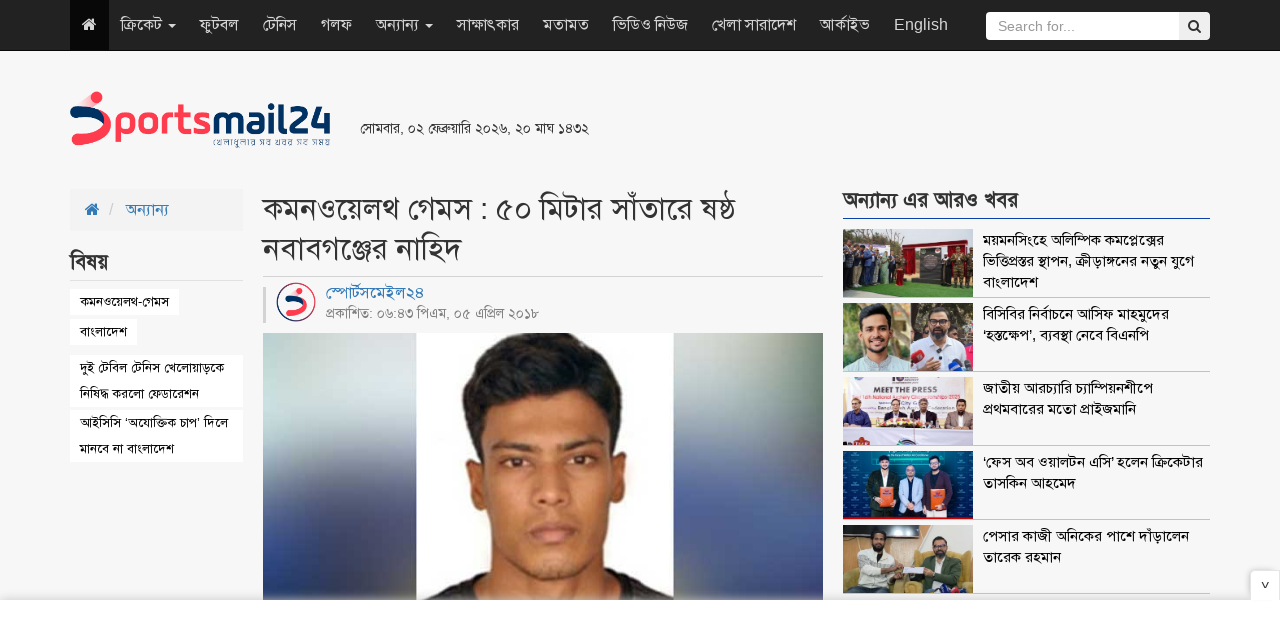

--- FILE ---
content_type: text/html; charset=UTF-8
request_url: http://www.sportsmail24.com/others/news/1654
body_size: 11624
content:
<!DOCTYPE HTML>
<html lang="en-US">
<head>
    <meta charset="utf-8">
    <meta http-equiv="X-UA-Compatible" content="IE=edge">
    <meta name="viewport" content="width=device-width, initial-scale=1">
    <meta name="google-site-verification" content="Y_jabA2ET54v3-_fI0t2Qtggi32uajAUPaGaSn_S4tg" />
    <title>কমনওয়েলথ গেমস : ৫০ মিটার সাঁতারে ষষ্ঠ নবাবগঞ্জের নাহিদ</title>
    <meta property="fb:app_id" content="198610810700658"/>
    <meta property="fb:pages" content="693182610701316"/>
    <meta property='og:locale' content='en_US'/>
    <meta property="og:site_name" content="SportsMail24"/>
    <meta property="og:type" content="article" />
    <meta property="article:author" content="http://www.sportsmail24.com" />
    <meta name="robots" content="index,follow">
        <meta content="600" http-equiv="refresh">
    <meta property="og:url" content="http://www.sportsmail24.com/others/news/1654" />
    <meta property="og:title" content="কমনওয়েলথ গেমস : ৫০ মিটার সাঁতারে ষষ্ঠ নবাবগঞ্জের নাহিদ"/>
    <meta property="og:image" content="http://www.sportsmail24.com/media/content/images/2017November/Nahid-20180405184306.jpg"/>
    
    <meta property="og:description" content="কমনওয়েলথ গেমসে বাংলাদেশ দলের হয়ে প্রথম প্রতিদ্বন্দ্বিতায় নেমেছিলেন মো. মাহামুদুন্নবী নাহিদ। বৃহস্পতিবার পুরুষদের ৫০ মিটার বাটার ফ্লাইয়ে তিন নম্বর হিটে অংশ নিয়ে ..."/>
    <meta name="description" content="কমনওয়েলথ গেমসে বাংলাদেশ দলের হয়ে প্রথম প্রতিদ্বন্দ্বিতায় নেমেছিলেন মো. মাহামুদুন্নবী নাহিদ। বৃহস্পতিবার পুরুষদের ৫০ মিটার বাটার ফ্লাইয়ে তিন নম্বর হিটে অংশ নিয়ে ..." />
    <link rel="canonical" href="http://www.sportsmail24.com/others/news/1654">
    
	<meta name="twitter:card" content="summary_large_image">
	<meta name="twitter:site" content="@sportsmail24">
	<meta name="twitter:title" content="কমনওয়েলথ গেমস : ৫০ মিটার সাঁতারে ষষ্ঠ নবাবগঞ্জের নাহিদ">
	<meta name="twitter:description" content="কমনওয়েলথ গেমসে বাংলাদেশ দলের হয়ে প্রথম প্রতিদ্বন্দ্বিতায় নেমেছিলেন মো. মাহামুদুন্নবী নাহিদ। বৃহস্পতিবার পুরুষদের ৫০ মিটার বাটার ফ্লাইয়ে তিন নম্বর হিটে অংশ নিয়ে ...">
	<meta name="twitter:image" content="http://www.sportsmail24.com/media/content/images/2017November/Nahid-20180405184306.jpg">
	<!--<script async src="https://cdn.unibots.in/ubplayer/player.js"></script>-->
	<script async src="https://cdn.unibotscdn.com/ubplayer/player.js"></script>
    <link rel="shortcut icon" type="image/x-icon" href="http://www.sportsmail24.com/media/common/favicon-160124.ico"/>
    <link rel="stylesheet" type="text/css" href="http://www.sportsmail24.com/common/css/siteblock.css">
    <link rel="stylesheet" type="text/css" href="http://www.sportsmail24.com/common/plugins/bootstrap-3.3.7/css/bootstrap.min.css">
    <link rel="stylesheet" type="text/css" href="http://www.sportsmail24.com/common/plugins/font-awesome-4.7.0/css/font-awesome.min.css">
        <link rel="stylesheet" type="text/css" href="http://www.sportsmail24.com/common/css/main.css?id=1.2">
    <link rel="stylesheet" type="text/css" href="http://www.sportsmail24.com/common/css/responsive.css">

    <!-- Global site tag (gtag.js) - Google Analytics -->
    <script async src="https://www.googletagmanager.com/gtag/js?id=UA-109756093-1"></script>
    <script>
        window.dataLayer = window.dataLayer || [];
        function gtag(){dataLayer.push(arguments);}
        gtag('js', new Date());

        gtag('config', 'UA-109756093-1');
    </script>

    
   
    
    <script async src="https://pagead2.googlesyndication.com/pagead/js/adsbygoogle.js?client=ca-pub-5394588117956363"
     crossorigin="anonymous"></script>
    
    <!--One Signal Webpush-->
    

</head>
<body>
<div id="fb-root"></div>
<script>(function(d, s, id) {
        var js, fjs = d.getElementsByTagName(s)[0];
        if (d.getElementById(id)) return;
        js = d.createElement(s); js.id = id;
        js.src = "//connect.facebook.net/en_GB/sdk.js#xfbml=1&version=v2.8&appId=140736423206826";
        fjs.parentNode.insertBefore(js, fjs);
    }(document, 'script', 'facebook-jssdk'));
</script>
<section id="Wrapper">
    
    <header id="Header">
    <div class="container">
        <div class="row">
            <div class="col-sm-3">
                <div class="MainLogo hidden-xs">
                    <a href="http://www.sportsmail24.com"><img src="http://www.sportsmail24.com/media/common/logo-160124.png" alt="Logo" style="width:260px;max-width:100%;"></a>
                </div>
            </div>
            <div class="col-sm-3 respPT">
                                <small>সোমবার, ০২ ফেব্রুয়ারি ২০২৬, ২০ মাঘ ১৪৩২</small>
                <br>
                <ul class="TopSocial hidden">
                    <li><a href="https://www.facebook.com/sportsmail24" target="_blank" title="Facebook"><i class="fa fa-facebook"></i></a></li>
                    <li><a href="#" title="Google Plus"><i class="fa fa-google-plus"></i></a></li>
                    <li><a href="#" title="Youtube"><i class="fa fa-youtube"></i></a></li>
                    <li><a href="#" title="Android"><i class="fa fa-android"></i></a></li>
                    <li><a href="#" title="RSS"><i class="fa fa-rss"></i></a></li>
                </ul>
            </div>
            <div class="col-sm-6 paddingTop20" style="max-height:90px;">
                
                <style type="text/css">
                    .ads_header { width: 468px; height: 60px; }
                    @media (max-width:500px) { .ads_header { width: 320px; height: 50px; } }
                </style>
                <ins class="adsbygoogle ads_header"
                    style="display:inline-block;"
                    data-ad-client="ca-pub-8217889263252857"
                     data-ad-slot="1295306975"</ins>
                <script async src="//pagead2.googlesyndication.com/pagead/js/adsbygoogle.js"></script>
                <script>(adsbygoogle = window.adsbygoogle || []).push({});</script>
            </div>
        </div>
    </div>

    <nav class="navbar navbar-inverse navbar-static-top navbar-fixed-top" role="navigation">
        <div class="container">
            <!-- Brand and toggle get grouped for better mobile display -->
            <div class="navbar-header">
                <button type="button" class="navbar-toggle" data-toggle="collapse" data-target=".navbar-ex1-collapse">
                    <span class="sr-only">Toggle navigation</span>
                    <span class="icon-bar"></span>
                    <span class="icon-bar"></span>
                    <span class="icon-bar"></span>
                </button>
                <a class="navbar-brand visible-xs" href="http://www.sportsmail24.com"><img src="http://www.sportsmail24.com/media/common/logo-160124.png" alt="Logo" style="width:100px;max-width:100%;"></a>
            </div>

            <!-- Collect the nav links, forms, and other content for toggling -->
            <div class="collapse navbar-collapse navbar-ex1-collapse">

                <ul class="nav navbar-nav">
                    <li class="active hidden-xs"><a href="http://www.sportsmail24.com"><i class="fa fa-home"></i></a></li>
                                        
                        <li class="dropdown">
                            
                                                            <a href="#" class="dropdown-toggle" data-toggle="dropdown">ক্রিকেট
                                    <b class="caret"></b>
                                </a>
                                                        <ul class="dropdown-menu">
                                                                                                            <li><a href="http://www.sportsmail24.com/cricket/test">টেস্ট</a></li>
                                                                            <li><a href="http://www.sportsmail24.com/cricket/one-day">ওয়ানডে</a></li>
                                                                            <li><a href="http://www.sportsmail24.com/cricket/twenty20">টি-টোয়েন্টি</a></li>
                                                                            <li><a href="http://www.sportsmail24.com/cricket/bpl">বিপিএল</a></li>
                                                                            <li><a href="http://www.sportsmail24.com/cricket/ipl">আইপিএল</a></li>
                                                                                                </ul>
                        </li>
                    
                        <li class="">
                            
                                                            <a href="http://www.sportsmail24.com/football">ফুটবল</a>
                                                        <ul class="dropdown-menu">
                                                            </ul>
                        </li>
                    
                        <li class="">
                            
                                                            <a href="http://www.sportsmail24.com/tennis">টেনিস</a>
                                                        <ul class="dropdown-menu">
                                                            </ul>
                        </li>
                    
                        <li class="">
                            
                                                            <a href="http://www.sportsmail24.com/golf">গলফ</a>
                                                        <ul class="dropdown-menu">
                                                            </ul>
                        </li>
                    
                        <li class="dropdown">
                            
                                                            <a href="#" class="dropdown-toggle" data-toggle="dropdown">অন্যান্য
                                    <b class="caret"></b>
                                </a>
                                                        <ul class="dropdown-menu">
                                                                                                            <li><a href="http://www.sportsmail24.com/others/hockey">হকি</a></li>
                                                                            <li><a href="http://www.sportsmail24.com/others/kabaddi">কাবাডি</a></li>
                                                                            <li><a href="http://www.sportsmail24.com/others/badminton">ব্যাডমিন্টন</a></li>
                                                                            <li><a href="http://www.sportsmail24.com/others/handball">হ্যান্ডবল</a></li>
                                                                                                </ul>
                        </li>
                    
                        <li class="">
                            
                                                            <a href="http://www.sportsmail24.com/interview">সাক্ষাৎকার</a>
                                                        <ul class="dropdown-menu">
                                                            </ul>
                        </li>
                    
                        <li class="">
                            
                                                            <a href="http://www.sportsmail24.com/opinion">মতামত</a>
                                                        <ul class="dropdown-menu">
                                                            </ul>
                        </li>
                    
                        <li class="">
                            
                                                            <a href="http://www.sportsmail24.com/video-news">ভিডিও নিউজ</a>
                                                        <ul class="dropdown-menu">
                                                            </ul>
                        </li>
                    
                        <li class="">
                            
                                                            <a href="http://www.sportsmail24.com/country">খেলা সারাদেশ</a>
                                                        <ul class="dropdown-menu">
                                                            </ul>
                        </li>
                                        <li><a href="http://www.sportsmail24.com/archive">আর্কাইভ</a></li>
                    <li><a href="http://www.sportsmail24.com/english" target="_blank">English</a></li>
                </ul>
                <form class="navbar-form navbar-right search_submit" action="http://www.sportsmail24.com/search" method="get" id="cse-search-box" role="search">
                    <input type="hidden" name="cx" value="000929064048094314195:rb1t2b1vf4g">
                    <input type="hidden" name="cof" value="SPORTSMAIL:10" />
                    <input type="hidden" name="ie" value="utf-8">
                    <div class="input-group">
                        <input type="text" class="form-control search_submit" placeholder="Search for..." name="q" id="q">
                        <span class="input-group-btn">
                            <button class="btn btn-secondary" type="submit" id="sa" name="sa" value=""><i class="fa fa-search"></i></button>
                        </span>
                    </div>
                </form>
            </div><!-- /.navbar-collapse -->
        </div>
    </nav>

    <div class="container">
        <div class="text-center">
            
            
        </div>
    </div>
    
</header>    <main id="Main">
    <div class="container combatDetails marginTop20">
        <div class="row">
            <div class="col-sm-2">
                
                <ol class="breadcrumb rakSabBreadcrumb">
                    <li>
                        <a href="http://www.sportsmail24.com"><i class="fa fa-home"></i></a>
                    </li>
                    <li>
                        <a href="http://www.sportsmail24.com/others">অন্যান্য</a>
                    </li>
                </ol>

                                    <div class="rakSabDetailsTag">
                        <h2><span>বিষয় </span></h2>
                                                <ul>
                                                            <li><a href="http://www.sportsmail24.com/topic/কমনওয়েলথ-গেমস">কমনওয়েলথ-গেমস</a></li>
                                                            <li><a href="http://www.sportsmail24.com/topic/বাংলাদেশ">বাংলাদেশ</a></li>
                                                    </ul>
                                                    <ul class="rakSabTagRelatedNews">
                                                                    <li><a href="http://www.sportsmail24.com/others/news/22127">দুই টেবিল টেনিস খেলোয়াড়কে নিষিদ্ধ করলো ফেডারেশন</a></li>
                                                                    <li><a href="http://www.sportsmail24.com/cricket/news/27386">আইসিসি ‘অযোক্তিক চাপ’ দিলে মানবে না বাংলাদেশ</a></li>
                                                            </ul>
                                            </div>
                                                <div class="details-left-ad hidden-xs">
                    

                    
                    <script async src="//pagead2.googlesyndication.com/pagead/js/adsbygoogle.js"></script>
                    <!-- spnewstwo -->
                    <ins class="adsbygoogle"
                         style="display:block;"
                         data-ad-client="ca-pub-8217889263252857"
                         data-ad-slot="3979466634"
                         data-ad-format="auto"></ins>
                    <script>
                        (adsbygoogle = window.adsbygoogle || []).push({});
                    </script>
                </div>
            </div>
            <div class="col-sm-6">
                <div class="DetailsContent">
                    <div class="DetailsHeader">
                        <h1>কমনওয়েলথ গেমস : ৫০ মিটার সাঁতারে ষষ্ঠ নবাবগঞ্জের নাহিদ</h1>
                    </div>
                    <div class="DetailsDate">
                        <div class="row">
                            <div class="col-sm-7">
                                <span style="margin-top: -5px;display: block;line-height: 1.4;">
                                    <a href="http://www.sportsmail24.com/author/sports-mail24">
                                        <img src="http://www.sportsmail24.com/media/authorImages/2018June/website-icon-20240303194507.png" alt="স্পোর্টসমেইল২৪" style="width:40px;height:40px;margin-right:10px;float:left;border-radius: 50%;">
                                        স্পোর্টসমেইল২৪
                                    </a>
                                    <small style="display: block;">প্রকাশিত: ০৬:৪৩ পিএম, ০৫ এপ্রিল ২০১৮</small>
                                </span>
                            </div>
                            <div class="col-sm-5 text-right">
                                <!-- Go to www.addthis.com/dashboard to customize your tools -->
                                <div class="addthis_inline_share_toolbox"></div>
                            </div>
                        </div>
                    </div>

                                            <div class="DetailsTopImg">
                            <img src="http://www.sportsmail24.com/media/content/images/2017November/Nahid-20180405184306.jpg" class="img-responsive" alt="কমনওয়েলথ গেমস : ৫০ মিটার সাঁতারে ষষ্ঠ নবাবগঞ্জের নাহিদ" title="কমনওয়েলথ গেমস : ৫০ মিটার সাঁতারে ষষ্ঠ নবাবগঞ্জের নাহিদ">
                                                    </div>
                                        <article id="details-content"><p>কমনওয়েলথ গেমসে বাংলাদেশ দলের হয়ে প্রথম প্রতিদ্বন্দ্বিতায় নেমেছিলেন মো. মাহামুদুন্নবী নাহিদ। বৃহস্পতিবার পুরুষদের ৫০ মিটার বাটার ফ্লাইয়ে তিন নম্বর হিটে অংশ নিয়ে ৮ জনের মধ্যে ৬ষ্ঠ স্থান লাভ করেছেন চাপাই নবাবগঞ্জের এ সাঁতারু।</p>
<p>গোলকোস্টের অপটাস একুয়েটিক সেন্টারে অনুষ্ঠিত হিটে ২৬.৫৬ সেকেন্ড সময় নিয়ে তিনি পেছনে ফেলেন জিব্রাল্টার দুই সাঁতারু ম্যাট সেভিজ ও জেমস স্যান্ডেরসনকে। তবে ৫০ মিটার থেকে বাদ পড়েছেন তিনি।</p>
<p>এ হিটে প্রথম হয়েছেন কেনিয়ার স্টেভেন মাইনা। তিনি সময় নিয়েছেন ২৬.০২ সেকেন্ড। ২৬.১১ সেকেন্ড সময় নিয়ে ২য় হয়েছেন মোজাম্বিকের ইরিকো চুনা । হিটে অংশ নেয়া সাঁতারুদের মধ্য থেকে সর্বোচ্চ টাইমিং করা ১৬ সাাঁতারু পরের পর্বে অংশগ্রহণের যোগ্যতা অর্জন করেছে।</p>
<p>আগামী ৮ এপ্রিল নাহিদ অংশ নেবেন পুরুষদের ১০০ মিটার বাটারফ্লাইয়ে। চার নম্বর হিটে প্রতিদ্বন্দ্বিতা করবেন নাহিদ।</p></article>
                    <div id="advertisement">
                        <div class="adv paddingTop10 paddingBottom20 text-center">
                            

                            
                            
                            <!--Bangladesh Adfinix-->
                            <script id="ADL835300250" type="text/javascript">
                                (function(uniqueid,sizex,sizey,element,document,jslink,adplaceid,siteid) {
                                  var l = document.createElement(element);
                                  l.setAttribute("src",jslink);
                                  l.setAttribute("async",'true');
                                  l.setAttribute("type","text/javascript");
                                  var x=document.getElementById(uniqueid);
                                  x.id =  Math.random().toString(36).substr(2, 9);
                                  x.appendChild(l, x);
                                  l.onload = function () {
                                      ServeAdvertisement(siteid,adplaceid,x,sizex,sizey);
                                  }
                                })("ADL835300250",300,250,"script",document,"https://bangladesh-static.adfinix.com/adfinix.js",532,835)
                            </script>
                        </div>
                        
                        <div class="adv paddingTop10 paddingBottom20 text-center one">
                            <style type="text/css">
                                .details_a { width: 468px; height: 60px; }
                                @media (max-width:500px) { .details_a { width: 320px; height: 50px; } }
                            </style>
                            
                            <!--Advliv inside details ad -->
                            <!--<script async src="https://securepubads.g.doubleclick.net/tag/js/gpt.js"></script>
                            <div id="gpt-passback3">
                              <script>
                                window.googletag = window.googletag || {cmd: []};
                                googletag.cmd.push(function() {
                                googletag.defineSlot('/21633305394/Sportsmail24_300x250_1', [300, 250], 'gpt-passback3').addService(googletag.pubads());
                                googletag.enableServices();
                                googletag.display('gpt-passback3');
                                });
                              </script>
                            </div>-->
                            
                            <!-- Own Google ResAds -->
                            <ins class="adsbygoogle details_a"
                                 style="display:block;margin:auto;"
                                 data-ad-client="ca-pub-8217889263252857"
                                 data-ad-slot="1295306975"
                                 data-ad-format="auto"></ins>
                            <script async src="//pagead2.googlesyndication.com/pagead/js/adsbygoogle.js"></script>
                            <script>
                                (adsbygoogle = window.adsbygoogle || []).push({});
                            </script>
                        </div>
                        
                        <div class="adv paddingTop10 paddingBottom20 text-center two">
                            <style type="text/css">
                                .details_a { width: 468px; height: 60px; }
                                @media (max-width:500px) { .details_a { width: 320px; height: 50px; } }
                            </style>
                            
                            <!--Advliv inside details ad-->
                            <!--<script async src="https://securepubads.g.doubleclick.net/tag/js/gpt.js"></script>
                            <div id="gpt-passback3">
                              <script>
                                window.googletag = window.googletag || {cmd: []};
                                googletag.cmd.push(function() {
                                googletag.defineSlot('/21633305394/Sportsmail24_300x250_1', [300, 250], 'gpt-passback3').addService(googletag.pubads());
                                googletag.enableServices();
                                googletag.display('gpt-passback3');
                                });
                              </script>
                            </div>-->
                            
                            <!-- Unibots India Ad -->
                            <div id="div-ub-sportsmail24">
                                <script>
                                   window.unibots = window.unibots || { cmd: [] };
                                   unibots.cmd.push(()=>{ unibotsPlayer("sportsmail24"); });
                               </script>
                            </div>
                            
                            <!-- Own Google inside details ResAds -->
                            <!--<ins class="adsbygoogle details_a"
                                 style="display:block;margin:auto;"
                                 data-ad-client="ca-pub-8217889263252857"
                                 data-ad-slot="1295306975"
                                 data-ad-format="auto"></ins>
                            <script async src="//pagead2.googlesyndication.com/pagead/js/adsbygoogle.js"></script>
                            <script>
                                (adsbygoogle = window.adsbygoogle || []).push({});
                            </script>-->
                        </div>
                        
                        <div class="adv paddingTop10 paddingBottom20 text-center three">
                            <!--Bangladesh Adfinix-->
                            <script id="ADL835300250" type="text/javascript">
                                (function(uniqueid,sizex,sizey,element,document,jslink,adplaceid,siteid) {
                                  var l = document.createElement(element);
                                  l.setAttribute("src",jslink);
                                  l.setAttribute("async",'true');
                                  l.setAttribute("type","text/javascript");
                                  var x=document.getElementById(uniqueid);
                                  x.id =  Math.random().toString(36).substr(2, 9);
                                  x.appendChild(l, x);
                                  l.onload = function () {
                                      ServeAdvertisement(siteid,adplaceid,x,sizex,sizey);
                                  }
                                })("ADL835300250",300,250,"script",document,"https://bangladesh-static.adfinix.com/adfinix.js",532,835)
                            </script>
                        </div>
                    </div>
                    <hr>
                    <div class="visible-xs">
                                                    <div class="rakSabDetailsTag" style="display:flex">
                                <span style="margin-right: 2px">বিষয়ঃ</span>
                                                                <ul style="padding-top:0">
                                                                            <li><a href="http://www.sportsmail24.com/topic/কমনওয়েলথ-গেমস">কমনওয়েলথ-গেমস</a></li>
                                                                            <li><a href="http://www.sportsmail24.com/topic/বাংলাদেশ">বাংলাদেশ</a></li>
                                                                    </ul>
                            </div>
                                            </div>
                    <hr class="visible-xs">
                    <div>
                        <span>শেয়ার করুন </span> :
                        <!-- Go to www.addthis.com/dashboard to customize your tools -->
                        <div class="addthis_inline_share_toolbox"></div>
                    </div>
                </div>
                <div class="fb-comments" data-href="http://www.sportsmail24.com/others/news/1654" data-width="100%" data-numposts="5"></div>
            </div>

            
            <div class="visible-xs marginBottom20">
                <div id="48c4a756d0ce842a039b2ee9e3f05174"></div>
                <script async src="https://click.nativclick.com/loading/?handle=7582" ></script>
            </div>

            <aside class="col-sm-4">
                <div class="singleCombat">
                    <h2 class="DCatH2" style="margin-top: 0;"><span>অন্যান্য এর আরও খবর</span></h2>
                    <div class="combatMedia">
                                                    <div class="media">
                                <a href="http://www.sportsmail24.com/others/news/27415" title="ময়মনসিংহে অলিম্পিক কমপ্লেক্সের ভিত্তিপ্রস্তর স্থাপন, ক্রীড়াঙ্গনের নতুন যুগে বাংলাদেশ">
                                    <div class="media-left media-top">
                                        <img src="http://www.sportsmail24.com/media/content/images/2018June/SM/olympic-complex-Trishal-20260202095256.jpg" alt="ময়মনসিংহে অলিম্পিক কমপ্লেক্সের ভিত্তিপ্রস্তর স্থাপন, ক্রীড়াঙ্গনের নতুন যুগে বাংলাদেশ" style="width: 80px;" class="lazyload" title="ময়মনসিংহে অলিম্পিক কমপ্লেক্সের ভিত্তিপ্রস্তর স্থাপন, ক্রীড়াঙ্গনের নতুন যুগে বাংলাদেশ">
                                    </div>
                                    <div class="media-body">
                                        <h4 class="media-heading">ময়মনসিংহে অলিম্পিক কমপ্লেক্সের ভিত্তিপ্রস্তর স্থাপন, ক্রীড়াঙ্গনের নতুন যুগে বাংলাদেশ</h4>
                                    </div>
                                </a>
                            </div>
                                                    <div class="media">
                                <a href="http://www.sportsmail24.com/others/news/27399" title="বিসিবির নির্বাচনে ‌আসিফ মাহমুদের ‘হস্তক্ষেপ’, ব্যবস্থা নেবে বিএনপি">
                                    <div class="media-left media-top">
                                        <img src="http://www.sportsmail24.com/media/content/images/2018June/SM/Asif_Aminul-20260126200714.jpg" alt="বিসিবির নির্বাচনে ‌আসিফ মাহমুদের ‘হস্তক্ষেপ’, ব্যবস্থা নেবে বিএনপি" style="width: 80px;" class="lazyload" title="বিসিবির নির্বাচনে ‌আসিফ মাহমুদের ‘হস্তক্ষেপ’, ব্যবস্থা নেবে বিএনপি">
                                    </div>
                                    <div class="media-body">
                                        <h4 class="media-heading">বিসিবির নির্বাচনে ‌আসিফ মাহমুদের ‘হস্তক্ষেপ’, ব্যবস্থা নেবে বিএনপি</h4>
                                    </div>
                                </a>
                            </div>
                                                    <div class="media">
                                <a href="http://www.sportsmail24.com/others/news/27385" title="জাতীয় আরচ্যারি চ্যাম্পিয়নশীপে প্রথমবারের মতো প্রাইজমানি">
                                    <div class="media-left media-top">
                                        <img src="http://www.sportsmail24.com/media/content/images/2018June/SM/Archary-20260119224602.jpg" alt="জাতীয় আরচ্যারি চ্যাম্পিয়নশীপে প্রথমবারের মতো প্রাইজমানি" style="width: 80px;" class="lazyload" title="জাতীয় আরচ্যারি চ্যাম্পিয়নশীপে প্রথমবারের মতো প্রাইজমানি">
                                    </div>
                                    <div class="media-body">
                                        <h4 class="media-heading">জাতীয় আরচ্যারি চ্যাম্পিয়নশীপে প্রথমবারের মতো প্রাইজমানি</h4>
                                    </div>
                                </a>
                            </div>
                                                    <div class="media">
                                <a href="http://www.sportsmail24.com/others/news/27383" title="‘ফেস অব ওয়ালটন এসি’ হলেন ক্রিকেটার তাসকিন আহমেদ">
                                    <div class="media-left media-top">
                                        <img src="http://www.sportsmail24.com/media/content/images/2018June/SM/Taskin_Walton-20260119195045.jpg" alt="‘ফেস অব ওয়ালটন এসি’ হলেন ক্রিকেটার তাসকিন আহমেদ" style="width: 80px;" class="lazyload" title="‘ফেস অব ওয়ালটন এসি’ হলেন ক্রিকেটার তাসকিন আহমেদ">
                                    </div>
                                    <div class="media-body">
                                        <h4 class="media-heading">‘ফেস অব ওয়ালটন এসি’ হলেন ক্রিকেটার তাসকিন আহমেদ</h4>
                                    </div>
                                </a>
                            </div>
                                                    <div class="media">
                                <a href="http://www.sportsmail24.com/others/news/27379" title="পেসার কাজী অনিকের পাশে দাঁড়ালেন তারেক রহমান">
                                    <div class="media-left media-top">
                                        <img src="http://www.sportsmail24.com/media/content/images/2018June/SM/Kazi-Anik-20260117191701.jpg" alt="পেসার কাজী অনিকের পাশে দাঁড়ালেন তারেক রহমান" style="width: 80px;" class="lazyload" title="পেসার কাজী অনিকের পাশে দাঁড়ালেন তারেক রহমান">
                                    </div>
                                    <div class="media-body">
                                        <h4 class="media-heading">পেসার কাজী অনিকের পাশে দাঁড়ালেন তারেক রহমান</h4>
                                    </div>
                                </a>
                            </div>
                                            </div>
                </div>

                <div class="singleCombat">
                    
                    <a href="https://play.google.com/store/apps/details?id=com.priyoshikkhaloy.android&fbclid=IwAR1BGSrKiNZAkSnKvuHyJ5DH9mKLHBUgFS1CELWOUE1jdyJqIyu5xg5IL3g" rel="nofollow" target="_blank">
                        <img src="http://www.sportsmail24.com/media/advertisement/2024/feb/priyo-shikkhaloy.gif" alt="chashiseba Ad" style="max-width:100%;border: 1px solid #0959a6;">
                    </a>
                    
                    <!--<script async src="//pagead2.googlesyndication.com/pagead/js/adsbygoogle.js"></script>-->
                    <!-- ResAds -->
                    <!--<ins class="adsbygoogle"-->
                    <!--     style="display:block"-->
                    <!--     data-ad-client="ca-pub-8217889263252857"-->
                    <!--     data-ad-slot="1295306975"-->
                    <!--     data-ad-format="auto"></ins>-->
                    <!--<script>-->
                    <!--    (adsbygoogle = window.adsbygoogle || []).push({});-->
                    <!--</script>-->
                </div>

                <div class="singleCombat">
                    <h2 class="DCatH2"><span>সবচেয়ে পঠিত </span></h2>
                    <div class="combatMedia">
                                                    <div class="media">
                                <a href="http://www.sportsmail24.com/others/news/27415" title="ময়মনসিংহে অলিম্পিক কমপ্লেক্সের ভিত্তিপ্রস্তর স্থাপন, ক্রীড়াঙ্গনের নতুন যুগে বাংলাদেশ">
                                    <div class="media-left media-top">
                                        <img src="http://www.sportsmail24.com/media/content/images/2018June/SM/olympic-complex-Trishal-20260202095256.jpg" alt="ময়মনসিংহে অলিম্পিক কমপ্লেক্সের ভিত্তিপ্রস্তর স্থাপন, ক্রীড়াঙ্গনের নতুন যুগে বাংলাদেশ" style="width: 80px;" class="lazyload" title="ময়মনসিংহে অলিম্পিক কমপ্লেক্সের ভিত্তিপ্রস্তর স্থাপন, ক্রীড়াঙ্গনের নতুন যুগে বাংলাদেশ">
                                    </div>
                                    <div class="media-body">
                                        <h4 class="media-heading">ময়মনসিংহে অলিম্পিক কমপ্লেক্সের ভিত্তিপ্রস্তর স্থাপন, ক্রীড়াঙ্গনের নতুন যুগে বাংলাদেশ</h4>
                                    </div>
                                </a>
                            </div>
                                            </div>
                </div>
            </aside>
        </div>

        
        <div class="hidden-xs">
            <div id="9ddc70b3617c3e65c03fa63c230a1705"></div>
            <script async src="https://click.nativclick.com/loading/?handle=7583" ></script>
        </div>

                    <br>
            <br>
            <div class="SixSingleContainer">
                <h2 class="CatH2"> আরও পড়ুন</h2>
                <div class="row FlexRow">
                                                                    <div class="col-sm-3">
                            <div class="SingleBox_col">
                                <a href="http://www.sportsmail24.com/others/news/1645" title="জমকালো অনুষ্ঠানে শুরু হলো কমনওয়েলথ গেমস" class="cLInk"></a>
                                <div class="imgBox">
                                    <img src="http://www.sportsmail24.com/media/content/images/2017November/SM/Commonwealth--sm-20180404221516.jpg" class="img-responsive" alt="জমকালো অনুষ্ঠানে শুরু হলো কমনওয়েলথ গেমস" title="জমকালো অনুষ্ঠানে শুরু হলো কমনওয়েলথ গেমস">
                                </div>
                                <h3>জমকালো অনুষ্ঠানে শুরু হলো কমনওয়েলথ গেমস</h3>
                            </div>
                        </div>
                                                                    <div class="col-sm-3">
                            <div class="SingleBox_col">
                                <a href="http://www.sportsmail24.com/others/news/1642" title="মহিলা হ্যান্ডবলে ৩য় বাংলাদেশ" class="cLInk"></a>
                                <div class="imgBox">
                                    <img src="http://www.sportsmail24.com/media/content/images/2017November/SM/sabina-sm-20180404124115.jpg" class="img-responsive" alt="মহিলা হ্যান্ডবলে ৩য় বাংলাদেশ" title="মহিলা হ্যান্ডবলে ৩য় বাংলাদেশ">
                                </div>
                                <h3>মহিলা হ্যান্ডবলে ৩য় বাংলাদেশ</h3>
                            </div>
                        </div>
                                                                    <div class="col-sm-3">
                            <div class="SingleBox_col">
                                <a href="http://www.sportsmail24.com/others/news/1630" title="কমনওয়েলথ গেমসের ইতিহাস জানেন কি?" class="cLInk"></a>
                                <div class="imgBox">
                                    <img src="http://www.sportsmail24.com/media/content/images/2017November/SM/Commonwealth-games-sm-20180403190239.jpg" class="img-responsive" alt="কমনওয়েলথ গেমসের ইতিহাস জানেন কি?" title="কমনওয়েলথ গেমসের ইতিহাস জানেন কি?">
                                </div>
                                <h3>কমনওয়েলথ গেমসের ইতিহাস জানেন কি?</h3>
                            </div>
                        </div>
                                                                    <div class="col-sm-3">
                            <div class="SingleBox_col">
                                <a href="http://www.sportsmail24.com/others/news/1601" title="স্মিথের ক্রীড়া সামগ্রী ফেলে দিলেন বাবা" class="cLInk"></a>
                                <div class="imgBox">
                                    <img src="http://www.sportsmail24.com/media/content/images/2017November/SM/Smith-Father-sm-20180401225325.jpg" class="img-responsive" alt="স্মিথের ক্রীড়া সামগ্রী ফেলে দিলেন বাবা" title="স্মিথের ক্রীড়া সামগ্রী ফেলে দিলেন বাবা">
                                </div>
                                <h3>স্মিথের ক্রীড়া সামগ্রী ফেলে দিলেন বাবা</h3>
                            </div>
                        </div>
                                    </div>
            </div>
            </div>



</main>
    <!--<div class="container text-center marginTopBottom20">
    <style type="text/css">
        .adslot_footer { width: 970px; height: 90px; }
        @media (min-width:767px) and (max-width:800px) { .adslot_footer { width: 728px; height: 90px; } }
        @media (min-width:501px) and (max-width:766px){ .adslot_footer { width: 468px; height: 60px; } }
        @media (max-width:500px) { .adslot_footer { width: 300px; height: 300px; } }
    </style>
    
    <!-- ResAds -->
    <!--<ins class="adsbygoogle adslot_footer"
         style="display:block;margin:auto;"
         data-ad-client="ca-pub-8217889263252857"
         data-ad-slot="1295306975"></ins>
    <script async src="//pagead2.googlesyndication.com/pagead/js/adsbygoogle.js"></script>
    <script>
        (adsbygoogle = window.adsbygoogle || []).push({});
    </script>-->

<!--</div>-->

        
        <style>
			#footerSticky {
				text-align: center;
				position: fixed;
				bottom: 0;
				box-shadow: 0px 0px 10px 0px #c7c7c7;
				width: 100%;
				left: 0;
				background: #fff;
				z-index: 1000000000;
			}
			#ads-sticky {
				padding: 15px;
			}
			#caret-down,
			#caret-up {
				transform: rotate(-180deg);
				position: absolute;
				top: -30px;
				right: 0px;
				background: white;
				border: 1px solid #e5e5e5;
				border-top: none;
				padding: 5px;
				height:30px;
				width: 30px;
				box-shadow: 3px 2px 7px -4px #9f9f9f;
				border-bottom-right-radius: 5px;
				
			}
			#caret-up {
				transform: rotate(0deg);
				display: none;
				border-top: 1px solid #e5e5e5;
				border-bottom: none;
                border-top-left-radius: 5px;
			}
		</style>
		<div id="footerSticky">
			<button id="caret-down">&Hat;</button>
			<div id="ads-sticky">
				<!--<div class="container">
					<img src="ads.jpg" alt="Advertisement" />
				</div>-->
				<div class="container">
				    <style type="text/css">
                        .adslot_footer { width: 970px; height: 90px; }
                        @media (min-width:767px) and (max-width:800px) { .adslot_footer { width: 728px!important; height: 90px!important; } }
                        @media (min-width:501px) and (max-width:766px){ .adslot_footer { width: 468px!important; height: 60px!important; } }
                        @media (max-width:500px) { .adslot_footer { width: 320px!important; height: 50px!important; } }
                    </style>
                    
                    <!-- ResAds - footer sticky - Own google ads -->
                    <ins class="adsbygoogle adslot_footer"
                         style="display:block;margin:auto;"
                         data-ad-client="ca-pub-8217889263252857"
                         data-ad-slot="1295306975"></ins>
                    <script async src="//pagead2.googlesyndication.com/pagead/js/adsbygoogle.js"></script>
                    <script>
                        (adsbygoogle = window.adsbygoogle || []).push({});
                    </script>
                    
                    <!--Advliv footer sticky ads-->
                    <!--<script async src="https://securepubads.g.doubleclick.net/tag/js/gpt.js"></script>
                    <div id="gpt-passback1">
                      <script>
                        window.googletag = window.googletag || {cmd: []};
                        googletag.cmd.push(function() {
                        googletag.defineSlot('/21633305394/Sportsmail24_970x90_1', [970, 90], 'gpt-passback1').addService(googletag.pubads());
                        googletag.enableServices();
                        googletag.display('gpt-passback1');
                        });
                      </script>
                    </div>-->
				</div>
			</div>
			<button id="caret-up">&Hat;</button>
		</div>
		<script>
    		let adsSticky = document.getElementById("ads-sticky");
    		let caretDown = document.getElementById("caret-down");
    		let caretUp = document.getElementById("caret-up");
    
    		caretDown.addEventListener("click", function () {
    			adsSticky.style.display = "none";
    			caretDown.style.display = "none";
    			caretUp.style.display = "block";
    		});
    
    		caretUp.addEventListener("click", function () {
    			adsSticky.style.display = "block";
    			caretDown.style.display = "block";
    			caretUp.style.display = "none";
    		});
    	</script>

<footer id="Footer">
    <div class="scroll-top-wrapper hidden-print">
        <span class="scroll-top-inner">
            <i class="fa fa-2x fa-angle-up"></i>
        </span>
    </div>

    <div class="FooterBottom">
        <div class="container">
            <div class="finar">
                <div class="row">
                    <div class="col-sm-5 marginBottom20">
                        <h3>About</h3>
                        <p class="about-info text-justify">
                            Sportsmail24.com is one of the Online Sports News portals in Bangladesh. All types of Sports News are published in this portal. Provided real time news update, also provides archive of previous news.

                            One can easily find latest news and top breaking headlines from Bangladesh and around the world within a short span of time from the online news portal.
                        </p>
                        <h3>Vision</h3>
                        <p class="about-info text-justify">To Develop a Healthy Nation Through Sports Related Activities.</p>
                    </div>
                    <div class="col-sm-3 marginBottom20">
                        <h3>Get App</h3>
                        <a href="https://play.google.com/store/apps/details?id=com.rsa.sportsmail" style="display:block;" target="_blank">
                            <img src="http://www.sportsmail24.com/media/common/Sportsmail24-Apps.png" alt="Sportsmail Android App" style="max-width:100%;">
                        </a>
                    </div>

                    <div class="col-sm-4 marginBottom20">
                        <h3>Contact Info</h3>
                        <address style="margin-bottom:0;">
                            <a href="mailto:sportsmailinfo@gmail.com"><i class="fa fa-envelope"></i> sportsmailinfo@gmail.com</a>
                            <br>
                            <i class="fa fa-phone"></i> +88 01611-885406 <br>
                            <div style="display: flex; width: 100%;">
                                <i class="fa fa-map-marker" style="margin-right: 5px;margin-top: 5px;"></i>
                                <span style="xwhite-space: break-spaces;">
                                    LA Tower (9th Floor), Main Road, Mirpur-02, Dhaka-1216, Bangladesh (Opposite to Sher-E-Bangla National Cricket Stadium Gate-4)
                                </span>
                            </div>
                            <br>
                        </address>
                    </div>
                </div>
                <div class="divideSP"></div>
            </div>
        </div>
    </div>
    <div class="footerBenith">
        <div class="container">
            <div class="row">
                <div class="col-sm-6">
                    <div class="text-left">
                        <p class="about-info text-justify">
                            সম্পাদক ও প্রকাশক : রোকুনুজ্জামান সেলিম<br>
                            <i class="fa fa-copyright"></i> 2026 সর্বস্বত্ব সংরক্ষিত<a href="http://www.sportsmail24.com"> sportsmail24.com</a>
                        </p>
                    </div>
                </div>
                <div class="col-sm-3 footerColMiddle" style="padding-top:25px">
                    <a href="https://www.sportsmail24.com/video-news/news/4866">ক্যারিয়ার </a> 
                    |   <a href="https://www.sportsmail24.com/others/news/9027">বিজ্ঞাপন</a>
                    |   <a href="https://www.sportsmail24.com/unicode-converter" target="_blank">কনভার্টার</a>
                </div>
                <div class="col-sm-3">
                    <div class="">
                        <ul class="FooterSocial">
                            <li><a class="facebook" href="https://www.facebook.com/sportsmail24" target="_blank" title="Facebook"><i class="fa fa-facebook"></i></a></li>
                            <li><a class="instagram" href="https://www.instagram.com/sportsmail24/" target="_blank" title="Instagram"><i class="fa fa-instagram"></i></a></li>
                            <li><a class="twitter" href="https://twitter.com/sportsmail24" target="_blank" title="Twitter"><i class="fa fa-twitter"></i></a></li>
                            <li><a class="linkedin" href="https://www.linkedin.com/in/sportsmail24/" target="_blank" title="Linkedin"><i class="fa fa-linkedin"></i></a></li>
                            <li><a class="youtube" href="https://www.youtube.com/channel/UCy3roCQ492WleCFKfFxh9Xg" target="_blank" title="Youtube"><i class="fa fa-youtube"></i></a></li>
                            <li><a class="rss" href="http://www.sportsmail24.com/rss/rss.xml" target="_blank" title="RSS"><i class="fa fa-rss"></i></a></li>
                        </ul>
                    </div>
                </div>
            </div>
        </div>
    </div>
</footer></section>

<!-- javaScript -->
<script type="text/javascript">
    var siteBlock   = document.getElementById('siteblock');
    var btnClose    = document.getElementsByClassName("block-close")[0];
    var timeStart   = 1; // set time for showing siteblock after 1 seconds of page loading
    var timeShowAd  = 10; // set time for stopping/closing siteblock
    var timeLeft    = timeStart + timeShowAd; // For countdown

    btnClose.onclick = function() {siteBlock.style.display = "none";};
    
    // close the siteblock if click outside of the siteblock image
    /*window.onclick = function(event) {
        if (event.target === siteBlock) {siteBlock.style.display = "none";}
    };*/
    setTimeout(function() {siteBlock.style.display = "block";}, timeStart*1000 );
    setTimeout(function() {siteBlock.style.display = "none";}, timeLeft*1000 );

    // adTimeCountdown
    var adTimeCountdown = setInterval(function(){
        document.getElementById("adTimeCountdown").innerHTML = timeLeft - 1;
        timeLeft -= 1;
        if(timeLeft < 0){
            clearInterval(adTimeCountdown);
            document.getElementById("adTimeCountdown").innerHTML = "0"
        }
    }, 1000);
</script>
<script src="http://www.sportsmail24.com/common/plugins/jquery/jquery-2.1.4.min.js"></script>
<script src="http://www.sportsmail24.com/common/plugins/bootstrap-3.3.7/js/bootstrap.min.js"></script>
<!-- Go to www.addthis.com/dashboard to customize your tools -->
<script type="text/javascript" src="//s7.addthis.com/js/300/addthis_widget.js#pubid=ra-59faf362580481ef"></script>

    <script type="text/javascript">
        $(function () {
			var $advertisement = $("#advertisement").find(".adv");
			$('#details-content > p:nth-child(2n+1)').each(function (i) {
				$(this).after($advertisement.get(i));
			});
		});
        /*$(function(){
            var $advertisement = $("#advertisement").find(".adv");
            $('#details-content > p:nth-child(1)').each(function (i){$(this).after($advertisement.get(i));});
        });*/
        //var $advertisement = $("#advertisement").find(".adv");
        //$($advertisement).appendTo("#details-content > p:nth-child(3)");

    </script>
<script src="http://www.sportsmail24.com/common/js/jLast.js"></script>
</body>
</html>

--- FILE ---
content_type: text/html; charset=utf-8
request_url: https://www.google.com/recaptcha/api2/aframe
body_size: 266
content:
<!DOCTYPE HTML><html><head><meta http-equiv="content-type" content="text/html; charset=UTF-8"></head><body><script nonce="iervO2XmbDiwzOpvVX5Dgg">/** Anti-fraud and anti-abuse applications only. See google.com/recaptcha */ try{var clients={'sodar':'https://pagead2.googlesyndication.com/pagead/sodar?'};window.addEventListener("message",function(a){try{if(a.source===window.parent){var b=JSON.parse(a.data);var c=clients[b['id']];if(c){var d=document.createElement('img');d.src=c+b['params']+'&rc='+(localStorage.getItem("rc::a")?sessionStorage.getItem("rc::b"):"");window.document.body.appendChild(d);sessionStorage.setItem("rc::e",parseInt(sessionStorage.getItem("rc::e")||0)+1);localStorage.setItem("rc::h",'1770035111549');}}}catch(b){}});window.parent.postMessage("_grecaptcha_ready", "*");}catch(b){}</script></body></html>

--- FILE ---
content_type: text/css
request_url: http://www.sportsmail24.com/common/css/responsive.css
body_size: 463
content:
@media only screen and (max-width: 767px){
    .respPT{
        padding-top:0;
    }
    #Header .navbar-inverse{
        background: #fff!important;
        border-color: #dbdbdb!important;
        box-shadow: 0 2px 3px 0 #e1e1e1;
    }
    #Header .navbar-inverse .navbar-brand{
        padding:10px 15px;
    }
    #Header .navbar-inverse .navbar-nav > li{
        width:33.33%!important;
        float: left;
    }
    #Header .navbar-inverse .navbar-nav > li > a{
        padding: 5px 10px!important;
    }
    #Header .navbar-inverse .navbar-collapse{
        background: #505050!important;
    }
    #Header .navbar-inverse .navbar-toggle{
        border:none!important;
    }
    #Header .navbar-inverse .navbar-toggle .icon-bar {
        background-color: #000!important;
    }
    #Header .navbar-inverse .navbar-toggle:focus, .navbar-inverse .navbar-toggle:hover {
        background-color: #f1f1f1!important;
    }
    .rakSabDetailsTag{
        display: none;
    }
    .footerColMiddle{
        text-align:left!important;
        padding-bottom:25px;
    }
    .Leader .LeaderSubBox,
    .Leader .LeaderSubBox .imgBox img,
    .FourSingleContainer .SingleBox_4_col,
    .FourSingleContainer .SingleBox_4_col .imgBox img,
    .SixSingleContainer .SingleBox_col,
    .SixSingleContainer .SingleBox_col .imgBox img{
        width: 100%;
    }
    .FlexRow .col-sm-2,
    .FlexRow .col-sm-4{
        width: 100%;
    }
}